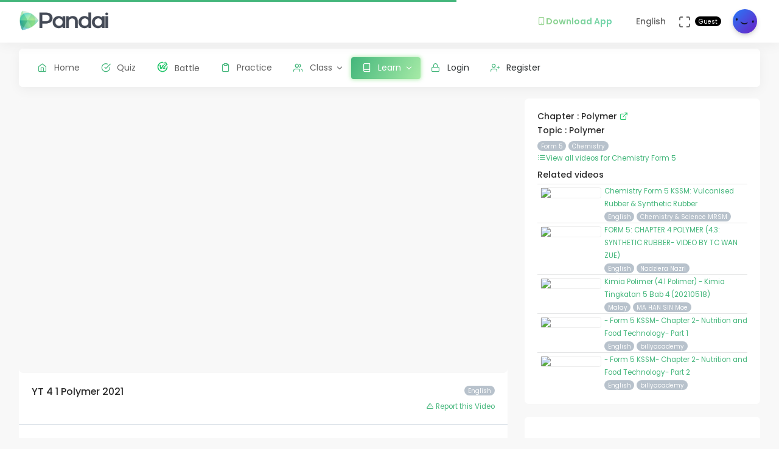

--- FILE ---
content_type: text/html; charset=UTF-8
request_url: https://question.pandai.org/video/watch/RdMRr-F_J4I/KSSM-F5-CH-04-01
body_size: 9845
content:
<!DOCTYPE html>
<html class="loading" lang="en" data-textdirection="ltr">
<!-- BEGIN: Head-->

<head>
    <meta charset="utf-8">
    <meta http-equiv="X-UA-Compatible" content="IE=edge">
    <meta name="viewport" content="width=device-width, initial-scale=1.0, user-scalable=0, minimal-ui">
    <meta name="author" content="pandai.org">
    <meta name="title" content="Pandai - Polymer">
    <meta name="description" content="Pandai videos is an initiative to aggregate educational videos that are already publicly available and categorise them based on the Malaysian national school curriculum KSSR &amp; KSSM">
    <meta name="keywords" content="polymer, pandai, elearning, education, kssr, kssm, dskp, moe, kpm, spm, pt3, upsr">
            <meta name="robots" content="index, follow">
        <meta name="csrf_token" content="M1opXU6MGqQEsrZKazxYY5FjSbEEeqobYWQOmFTW">
    <link rel="icon" href="/uploads/settings/9dxqILvNYctENlF.png" type="image/x-icon" />
    <title>
     Polymer
    </title>
    <style type="text/css">
    .table td, .table th {
        padding: 5px !important;
        font-size: .85rem !important;
    }
    .btn-primary {
        color: #fff !important;
    }
    .breadcrumb {
        border-left: 0px solid #D6DCE1 !important;
    }
    .card-footer {
        padding: 0.5rem !important;
    }
    .list-group-item {
        padding: 0px !important;
    }
    .video-figure {
        overflow: hidden; 
        margin:0; 
        border: 3px solid #fff !important;
    }
    .video {
        display:block;  
        margin:-10% 0;
        width:100%;
        -webkit-filter: blur(5px); /* Safari 6.0 - 9.0 */
        filter: blur(5px);        
    }
    .play {
      position: absolute;
      top: 35%;
      top: calc(50% - 75px); left: 50%;
      transform: translate(-50%,-50%);
      width: 75px;
    } 
    .play_button {
      filter: url("data:image/svg+xml;utf8,<svg xmlns=\'http://www.w3.org/2000/svg\'><filter id=\'grayscale\'><feColorMatrix type=\'matrix\' values=\'0.3333 0.3333 0.3333 0 0 0.3333 0.3333 0.3333 0 0 0.3333 0.3333 0.3333 0 0 0 0 0 1 0\'/></filter></svg>#grayscale"); /* Firefox 3.5+ */
      filter: gray; /* IE6-9 */
      -webkit-filter: grayscale(100%); /* Chrome 19+ & Safari 6+ */
    }
    .play_button:hover {
      filter: none;
      -webkit-filter: grayscale(0%);
    }  
    .sorry{
        margin-top: -5px !important;
        padding: 0px 3px !important;
        font-size: smaller;
    }
    @media (max-width: 767px) {
        .play {
          top: calc(50% - 105px); left: 50%;
        }
    }  
    @media (max-width: 350px) {
        .play {
            top: calc(50% - 120px); left: 50%;
        }
    }
    
    /* Allow DISPLAY of nested link */
    .block-nested {
      position:relative;
    }
    .block-nested .overlay-nested {
      position:absolute; left:0; top:0; bottom:0; right:0;
    }
    .block-nested .inner-nested {
      position:relative; pointer-events: none; z-index: 1;
    }
    .block-nested .inner-nested a {
      pointer-events: all; position:relative;
    }
</style>
    
    <!-- BEGIN: CSS-->
    <link rel="stylesheet" type="text/css" href="https://question.pandai.org/Themes/app/assets/css/guest.min.css?v=1.25.27"> 
    <!-- END: CSS-->
    

    <!-- BEGIN: Custom CSS-->
    <link rel="stylesheet" type="text/css" href="https://question.pandai.org/Themes/app/assets/custom/css/style.css?v=1.25.27">
    <!-- END: Custom CSS-->

    <!-- BEGIN: Open Graph -->
    <meta property="og:url" content="https://pandai.org/">
    <meta property="og:type" content="website" />
    <meta property="og:site_name" content="Pandai" />
    <meta property="og:title" content="Polymer"/>
    <meta property="og:description" content="Pandai videos is an initiative to aggregate educational videos that are already publicly available and categorise them based on the Malaysian national school curriculum KSSR &amp; KSSM">
    <meta property="og:locale" content="en_US" />
    <meta property="og:image" content="https://question.pandai.org/Themes/app/assets/images/video.png">
    <meta property="og:image:secure_url" content="https://question.pandai.org/Themes/app/assets/images/video.png">
    <meta property="og:image:type" content="image/jpeg" />
    <meta property="og:image:width" content="1200" />
    <meta property="og:image:height" content="630" />     
    <!-- END: Open Graph -->  


<!-- START: Analytics -->
<!-- Google Tag Manager -->
<script type="dd95a75ba83c9b3824413211-text/javascript">(function(w,d,s,l,i){w[l]=w[l]||[];w[l].push({'gtm.start':
new Date().getTime(),event:'gtm.js'});var f=d.getElementsByTagName(s)[0],
j=d.createElement(s),dl=l!='dataLayer'?'&l='+l:'';j.async=true;j.src=
'https://www.googletagmanager.com/gtm.js?id='+i+dl;f.parentNode.insertBefore(j,f);
})(window,document,'script','dataLayer','GTM-55NRVNC5');</script>
<!-- End Google Tag Manager -->
<!-- Meta Pixel Code -->
    <script type="dd95a75ba83c9b3824413211-text/javascript">
        !function(f,b,e,v,n,t,s)
        {if(f.fbq)return;n=f.fbq=function(){n.callMethod?
        n.callMethod.apply(n,arguments):n.queue.push(arguments)};
        if(!f._fbq)f._fbq=n;n.push=n;n.loaded=!0;n.version='2.0';
        n.queue=[];t=b.createElement(e);t.async=!0;
        t.src=v;s=b.getElementsByTagName(e)[0];
        s.parentNode.insertBefore(t,s)}(window, document,'script',
        'https://connect.facebook.net/en_US/fbevents.js');
        fbq('init', '400138300677500');
        fbq('track', 'PageView');
    </script>
    <!-- End Meta Pixel Code -->

    <!-- meta pixel (noscript) -->
    <noscript><img height="1" width="1" style="display:none"
        src="https://www.facebook.com/tr?id=400138300677500&ev=PageView&noscript=1"
    />
    </noscript>
<!-- End meta pixel (noscript) -->
<!-- Tiktok pixel Tag -->
    <script type="dd95a75ba83c9b3824413211-text/javascript">
    !function (w, d, t) {
        w.TiktokAnalyticsObject=t;var ttq=w[t]=w[t]||[];ttq.methods=["page","track","identify","instances","debug","on","off","once","ready","alias","group","enableCookie","disableCookie"],ttq.setAndDefer=function(t,e){t[e]=function(){t.push([e].concat(Array.prototype.slice.call(arguments,0)))}};for(var i=0;i<ttq.methods.length;i++)ttq.setAndDefer(ttq,ttq.methods[i]);ttq.instance=function(t){for(var e=ttq._i[t]||[],n=0;n<ttq.methods.length;n++)ttq.setAndDefer(e,ttq.methods[n]);return e},ttq.load=function(e,n){var i="https://analytics.tiktok.com/i18n/pixel/events.js";ttq._i=ttq._i||{},ttq._i[e]=[],ttq._i[e]._u=i,ttq._t=ttq._t||{},ttq._t[e]=+new Date,ttq._o=ttq._o||{},ttq._o[e]=n||{};var o=document.createElement("script");o.type="text/javascript",o.async=!0,o.src=i+"?sdkid="+e+"&lib="+t;var a=document.getElementsByTagName("script")[0];a.parentNode.insertBefore(o,a)};
        ttq.load('CCM0UP3C77UCJ9EIN3T0');
        ttq.page();
        }(window, document, 'ttq');
    </script>
<!-- End Tiktok pixel Tag -->        
<!-- END: Analytics --> 
    
    <style>
        .avatar-purchased {
            border: 2px solid #28C76F;
        }
        .fa-stack[data-count]:after{
            position:absolute;
            right:15%;
            top:-10%;
            height: 14px;
            width: 14px;
            content: attr(data-count);
            font-size:50%;
            padding:.6em;
            border-radius:999px;
            line-height:.75em;
            color: white;
            background:#EA5455;
            text-align:center;
            min-width:2em;
            font-weight:bold;
        }
        .notificationbox {
            position:absolute;
            /*background:black;*/
            color: white;
            text-decoration: none;
            padding: 0px 25px 12px 0px;
            display: inline-block;
            border-radius: 2px;
        }
        .notificationMenu {
            position:absolute;
            top: -5px;
            right: 25px;
            float:right;
            font-size:30%;
            padding:1em;
            border-radius:50%;
            line-height:.75em;
            color: white;
            background: linear-gradient(90deg, #F8DD5F -0.57%, #F4C35A 100%);
            text-align:center;
            font-weight:bold;
            spacing:10px;
        }
        .dropdown-download-app {
            padding: 8px 15px !important;
            gap: 5px;
            font-weight: bold;
            --r:20px; /* radius */
            --b:1px; /* border width */
            
            background: linear-gradient(90deg, #9AD185 -0.57%, #6BD5B1 100%);
            -webkit-background-clip: text;
            background-clip: text;
            -webkit-text-fill-color: transparent;
            color: transparent;
            
            border-radius: var(--r) !important;
            display: flex;
            align-items: center;
            justify-content: center;
            position: relative;
            z-index:0;
            text-decoration: none;
        }
        .dropdown-download-app::before {
            content:"";
            position:absolute;
            z-index:-1;
            inset: 0;
            border: var(--b) solid transparent;
            border-radius: var(--r) !important;
            background: inherit;
            background-origin: border-box;
            background-clip: border-box;
            -webkit-mask:
              linear-gradient(#fff 0 0) padding-box,
              linear-gradient(#fff 0 0);
            -webkit-mask-composite: xor;
                    mask-composite: exclude;
            -webkit-mask-repeat: no-repeat;
        }
        /* .dropdown-download-app::after {
            display: inline-block !important;
            left: 0.3rem !important;
        } */
        .header-navbar .navbar-container ul.nav li.nav-item a.nav-download {
            padding: 15.1px 0.75rem 15.1px 0rem;
        }
        .header-navbar .navbar-container ul.nav li.nav-item a.nav-fullscreen,
        .header-navbar .navbar-container ul.nav li.nav-item a.nav-notification {
            padding: 1.65rem 0.75rem;
        }
        .main-menu.menu-light .navigation>li.open>a.dropdown-download-app{
            background: linear-gradient(90deg, #9AD185 -0.57%, #6BD5B1 100%);
            -webkit-background-clip: text;
            -webkit-text-fill-color: transparent;
        }
        footer.footer span i.icon-heart {
            color: #3bad79;
        } 
        #phrase-upgrade {
            display: inline-block;
            position: relative;
            color: #EA5455;
            line-height: 20px;
        }
        #phrase-upgrade::after {
            content: '';
            position: absolute;
            width: 100%;
            transform: scaleX(0);
            height: 2px;
            bottom: 0;
            left: 0;
            background-color: #EA5455;
            transform-origin: bottom right;
            transition: transform 0.25s ease-out;
        }
        #phrase-upgrade:hover{
            cursor: pointer;
        }
        #phrase-upgrade:hover::after {
            transform: scaleX(1);
            transform-origin: bottom left;
        }
        #premium-phrase {
            display: inline-block;
            position: relative;
            color: #43b67b;
            line-height: 20px;
        }
        #premium-phrase::after {
            content: '';
            position: absolute;
            width: 100%;
            transform: scaleX(0);
            height: 2px;
            bottom: 0;
            left: 0;
            background-color: #43b67b;
            transform-origin: bottom right;
            transition: transform 0.25s ease-out;
        }
        #premium-phrase:hover{
            cursor: pointer;
        }
        #premium-phrase:hover::after {
            transform: scaleX(1);
            transform-origin: bottom left;
        }
        #freetrial-phrase:hover {
            cursor: default;
        }
        #freetrial-phrase {
            font-size: 0.8em;
            font-weight: bold;
        }
        #premium-phrase {
            font-size: 0.8em;
            font-weight: bold;
        }
        .avatar-purchased {
            border: 2px solid #28C76F;
        }
        footer.footer span i.icon-heart {
            color: #3bad79;
        }    
    </style>
    <!-- END: Analytics --> 
</head>
<!-- END: Head-->

<!-- BEGIN: Body-->

<body class="horizontal-layout horizontal-menu 2-columns navbar-floating footer-static" data-open="hover" data-menu="horizontal-menu" data-col="2-columns"  ng-app="academia">
    
    <!-- BEGIN: Header-->
    <nav class="header-navbar navbar-expand-lg navbar navbar-with-menu navbar-fixed navbar-shadow navbar-brand-left header-top">
        <div class="navbar-header d-xl-block d-none">
            <ul class="nav navbar-nav flex-row">
                <li class="nav-item">
                    <a class="navbar-brand" href="https://question.pandai.org">
                        <div class="brand-logo"
                                                            style="background: url('/uploads/settings/aAUfvSIiK4Rxnkr.png') no-repeat;background-size: 150px;height: 35px;width: 180px;background-position: center right;">
                                                    </div>
                    </a>
                </li>
            </ul>
        </div>
        <div class="navbar-wrapper">
            <div class="navbar-container content">
                <div class="navbar-collapse" id="navbar-mobile">
                    <div class="mr-auto float-left bookmark-wrapper d-flex align-items-center">
                        <ul class="nav navbar-nav">
                            <li class="nav-item mobile-menu d-xl-none mr-auto">
                                <a class="nav-link nav-menu-main menu-toggle hidden-xs" href="#">
                                    <i class="ficon feather icon-menu"></i>
                                </a>
                            </li>
                        </ul>
                    </div>
                    <ul class="nav navbar-nav flex-row float-right" style="justify-content: center; align-items: center;">
                                                    <li class="dropdown nav-item d-lg-inline-block d-md-inline-block d-none">
                                <a class="dropdown-toggle nav-link nav-download" href="#" data-toggle="dropdown" aria-haspopup="true" aria-expanded="false">
                                  <div class="dropdown-download-app">
                                    <i class="feather icon-smartphone primary" style="margin-right: 0;"></i>
                                    <span data-i18n="Download App">Download App</span>
                                  </div>
                                </a>
                                <div class="dropdown-menu" aria-labelledby="dropdown-flag">
                                    <a class="dropdown-item" href="https://play.google.com/store/apps/details?id=com.pandai.app" target="_blank"><i class="fa fa-android primary"></i> Google Android</a>
                                    <a class="dropdown-item" href="https://apps.apple.com/my/app/pandai/id1495066585" target="_blank"><i class="fa fa-apple primary"></i> Apple iOS</a>
                                    <a class="dropdown-item" href="https://appgallery.huawei.com/app/C107379901" target="_blank"><i class="fa fa-shopping-bag primary mr-50"></i>Huawei</a>
                                </div>
                            </li>
                                                <li class="dropdown dropdown-language nav-item">
                            <a class="dropdown-toggle nav-link" id="dropdown-flag" href="#" data-toggle="dropdown"
                                aria-haspopup="true" aria-expanded="false">
                                                                                                                                            <i class="flag-icon-none flag-icon-gb"></i>
                                                                        <span class="selected-language">English</span>
                                                                                                                                                                    </a>
                            <div class="dropdown-menu" aria-labelledby="dropdown-flag">
                                                            <a class="dropdown-item" href="/app/account/set-language/en" data-language="en">
                                                                        <i class="flag-icon-none flag-icon-gb"></i>
                                                                        English
                                </a>
                                                            <a class="dropdown-item" href="/app/account/set-language/ms" data-language="ms">
                                                                        <i class="flag-icon-none flag-icon-my"></i>
                                                                        Malay
                                </a>
                                                        </div>
                        </li>
                        <li class="nav-item d-none d-lg-block">
                            <a class="nav-link nav-link-expand">
                                <i class="ficon feather icon-maximize" data-toggle="tooltip" data-placement="bottom"
                                    title="Use fullscreen mode to concentrate"></i>
                            </a>
                        </li>
                        <div class="d-sm-flex align-items-center justify-content-center">
                        <div class="d-sm-flex flex-column align-items-end justify-content-center">
                            <span class="user-name text-bold-600">
                                                                                                                                                                                                                                                                                    <div class="badge badge-pill badge-black badge-sm"> 
                                    Guest
                                </div>
                                                            </span>
                                                                                                                                                                                                        </div>
                        <li class="dropdown dropdown-user nav-item">
                            <a class="dropdown-toggle nav-link dropdown-user-link" href="/app/account/profile" data-toggle="dropdown">
                <span class="avatar">
                                            <img class="round" src="/uploads/users/thumbnail/default.png" alt="avatar" height="40"
                            width="40">
                                                        </span>
                </a>

                <div class="dropdown-menu dropdown-menu-right">
                                            <a class="dropdown-item" href="/app/sign-in">
                            <i class="feather icon-lock"></i> Login
                        </a>
                        <a class="dropdown-item" href="/app/sign-up">
                            <i class="feather icon-user-plus"></i> Register
                        </a>
                                    </div>
                </li>
    </div>
                </ul>
            </div>
        </div>
        </div>
    </nav>
    <!-- END: Header-->

    <!-- BEGIN: Main Menu-->
    <div class="horizontal-menu-wrapper">
        <div class="header-navbar navbar-expand-sm navbar navbar-horizontal floating-nav navbar-light navbar-without-dd-arrow navbar-shadow menu-border" role="navigation" data-menu="menu-wrapper">
            <div class="navbar-header">
                <ul class="nav navbar-nav flex-row">
                    <li class="nav-item mr-auto">
                        <a class="navbar-brand" href="https://question.pandai.org">
                            <div class="brand-logo"
                                                            style="background: url('/uploads/settings/aAUfvSIiK4Rxnkr.png') no-repeat;background-size: 150px;;height: 35px;width: 150px;">
                                                         
                            </div>
                        </a>
                    </li>
                    <li class="nav-item nav-toggle">
                        <a class="nav-link modern-nav-toggle pr-0" data-toggle="collapse">
                            <i class="feather icon-x d-block d-xl-none font-medium-4 primary toggle-icon"></i>
                            <i class="toggle-icon feather icon-disc font-medium-4 d-none d-xl-block collapse-toggle-icon primary"
                                data-ticon="icon-disc"></i>
                        </a>
                    </li>
                </ul>
            </div>

            <!-- Horizontal menu content-->
            <div class="navbar-container main-menu-content" data-menu="menu-container">
                <!-- include ../../../includes/mixins--> <!-- Logged in User -->
                <ul class="nav navbar-nav" id="main-menu-navigation" data-menu="menu-navigation">
                     
                    <!-- Guest  Not logged in --> 
                    <li class="nav-item " data-menu="">
                        <a class="nav-link" href="/app/home">
                            <i class="feather icon-home primary"></i>
                            <span data-i18n="Home">Home</span>
                        </a>
                    </li>
                    <li class="nav-item " data-menu="">
                        <a class="nav-link" href="/app/quizzes/">
                            <i class="feather icon-check-circle primary"></i>
                            <span data-i18n="Quiz">Quiz</span>
                        </a>
                    </li>
                    <li class="nav-item " data-menu="">
                        <a class="nav-link" href="/app/battle">
                            <div class="d-flex align-items-center">
                                <img src="https://question.pandai.org/images/battle/battle-ic.png"
                                  alt="Battle" width="18" style="margin-top: -3px; margin-right: 10.5px;">
                                <span data-i18n="Battle ">Battle</span>
                            </div>
                        </a>
                    </li> 

                                        <li class="nav-item " data-menu="">
                        <a class="nav-link" href="/app/practice">
                            <i class="feather icon-clipboard primary"></i><span data-i18n="Practice">Practice</span>
                        </a>
                    </li>
                    
                                        <li class="dropdown nav-item " data-menu="dropdown">
                         <a class="dropdown-toggle nav-link" href="#" data-toggle="dropdown">
                            <i class="feather icon-users primary"></i>Class
                        </a>
                        <ul class="dropdown-menu">
                            <li data-menu="">
                                <a class="dropdown-item" href="/app/class"
                                    data-toggle="dropdown"><i
                                        class="feather icon-airplay"></i>Classes List</a>
                            </li>
                            <li data-menu="">
                                <a class="dropdown-item" href="/app/class/timetable/"
                                    data-toggle="dropdown"><i
                                        class="fa fa-table" style="padding-right: 0.1em"></i>Timetable</a>
                            </li>
                            <li data-menu="">
                                <a class="dropdown-item" href="/app/class/all-assignment"
                                    data-toggle="dropdown"><i
                                        class="feather icon-edit"></i>Assignments</a>
                            </li>
                        </ul>
                    </li>
                                        
                                        <li class="dropdown nav-item active" data-menu="dropdown">
                        <a class="dropdown-toggle nav-link" href="https://question.pandai.org/learn/overview">
                                <i class="feather icon-book primary"></i>
                                <span data-i18n="Learn">Learn</span>
                        </a>
                        <ul class="dropdown-menu">
                            <li data-menu="">
                                <a class="dropdown-item" href="/app/learn" data-toggle="dropdown" data-i18n="Learning Hub"><i class="feather icon-folder"></i>Learning Hub</a>
                            </li> 
                            <li data-menu="">
                                <a class="dropdown-item"
                                   href="/note/"
                                   data-toggle="dropdown" data-i18n="Quick Notes"><i
                                            class="feather icon-file-text"></i>Quick Notes</a>
                            </li>                           
                            <li data-menu="">
                                <a class="dropdown-item"
                                   href="/video/"
                                   data-toggle="dropdown" data-i18n="Videos"><i
                                            class="feather icon-film"></i>Videos</a>
                            </li>  
                            <li data-menu="">
                                <a class="dropdown-item"
                                   href="/simulations/"
                                   data-toggle="dropdown" data-i18n="Experiments" ><i
                                        class="fa fa-flask" style="padding-right: 0.1em"></i>Experiments</a>
                            </li>
                            
                            <li data-menu="">
                                <a class="dropdown-item"
                                   href="/app/books/"
                                   data-toggle="dropdown" data-i18n="Textbooks"><i
                                            class="feather icon-book"></i>Textbooks</a>
                            </li>
                        </ul>
                    </li>
                                                              <!-- Guest -->
                    <li class="nav-item " data-menu="">
                        <a class="dropdown-item" href="/app/sign-in"><i class="feather icon-lock primary"></i> Login</a>
                    </li>
                    <li class="nav-item " data-menu="">
                        <a class="dropdown-item" href="/app/sign-up"><i class="feather icon-user-plus primary"></i> Register</a>
                    </li>
                                                                <li class="dropdown nav-item d-lg-none d-md-none d-block mt-1 "
                            data-menu="dropdown">
                            <a class="dropdown-toggle nav-link badge badge-outline-primary badge-md text-left dropdown-download-app" href="#"
                              data-toggle="dropdown">
                              <div class="d-flex align-items-center">
                                <i class="feather icon-smartphone primary" style="margin-right: 10.5px; -webkit-text-fill-color: initial;"></i>
                                <span
                                    data-i18n="Download App">Download App</span>
                              </div>
                            </a>
                            <ul class="dropdown-menu">
                                <li data-menu="">
                                    <a class="dropdown-item"
                                        href="https://play.google.com/store/apps/details?id=com.pandai.app"
                                        data-toggle="dropdown" data-i18n="Google Android"
                                        target="_blank"><i
                                            class="fa fa-android primary" style="margin-right: 10.5px;"></i>Google Android</a>
                                </li>
                                <li data-menu="">
                                    <a class="dropdown-item" href="https://apps.apple.com/my/app/pandai/id1495066585"
                                        data-toggle="dropdown" data-i18n="Apple iOS"
                                        target="_blank"><i
                                            class="fa fa-apple primary" style="margin-right: 10.5px;"></i>Apple iOS</a>
                                </li>
                                <li data-menu="">
                                    <a class="dropdown-item" href="https://appgallery.huawei.com/app/C107379901"
                                        data-toggle="dropdown" data-i18n="Huawei"
                                        target="_blank"><i
                                            class="fa fa-shopping-bag primary mr-50" style="margin-right: 10.5px;"></i>Huawei</a>
                                </li>
                            </ul>
                        </li>
                                        <li class="nav-item dropdown-item d-sm-none" data-menu="">
                        <div class="row">
                            <div class="col-12 text-center">
                                                                                        <a href="/app/learn/set-language/en" data-language="en" style="display: inline;">
                                                                        <i class="flag-icon-none flag-icon-gb mr-25"></i>
                                                                        EN
                                </a>
                                                            <a href="/app/learn/set-language/ms" data-language="ms" style="display: inline;">
                                                                        <i class="flag-icon-none flag-icon-my mr-25"></i>
                                                                        MS
                                </a>
                                                        </div>
                        </div>
                    </li>
                </ul>
            </div>
        </div>
    </div>
    <!-- END: Main Menu-->

    <!-- BEGIN: Content-->
    <div class="app-content content">
        <div class="content-overlay"></div>
        <div class="header-navbar-shadow- d-none d-md-block"></div>
        <div class="content-wrapper">
                          
                      
                <div class="content-header row d-none">
        <!-- Content Header start -->
            <div class="content-header-left col-md-9 col-12 mb-25">
                <div class="row breadcrumbs-top d-sm-none d-xs-none d-md-block">
                    <div class="col-12">
                        <div class="breadcrumb-wrapper">
                            <ol class="breadcrumb d-none d-md-flex">
                                <li class="breadcrumb-item">
                                    Learn
                                </li>
                                <li class="breadcrumb-item active"><a href="/video/">
                                    Videos</a>
                                </li>
                                                                <li class="breadcrumb-item active"><a href="/video/list/kssm-f5/kssm-ch">
                                    List</a>
                                </li>
                                                                <li class="breadcrumb-item">
                                    Polymer
                                </li>
                            </ol>
                        </div>
                    </div>
                </div>
            </div>
        <!-- Content Header end -->
    </div>
    <div class="content-body">
        <div class="row d-md-none">
            <div class="col-2 col-sm-1 text-left mb-2">
                <a href="javascript:history.back()" class="d-flex align-items-center">
                    <i class="fa fa-chevron-left me-1"></i>
                    <span class="ml-1">Back</span>
                </a>
            </div>
        </div>
        <!-- Content Body start -->
        <form method="POST" action="https://question.pandai.org/app/learn/video/add-details" accept-charset="UTF-8" novalidate="" name="formVideos"><input name="_token" type="hidden" value="M1opXU6MGqQEsrZKazxYY5FjSbEEeqobYWQOmFTW">
        <input type="hidden" name="video_key" id="video_key" class="form-control" value="RdMRr-F_J4I">
        <input type="hidden" name="video_url" id="video_url" class="form-control" placeholder="https://www.youtube.com/watch?v=0lSTXtwPuOU" aria-describedby="button-addon2" value="https://www.youtube.com/watch?v=RdMRr-F_J4I">            
        <section id="basic-vertical-layouts">
            <div class="row match-height-">
                <div class="col-lg-8">
                    <div class="card">
                        <div class="card-content">
                                                        <div class="embed-responsive embed-responsive-item embed-responsive-16by9">
                                <iframe class="img-thumbnail" src="https://www.youtube.com/embed/RdMRr-F_J4I?autoplay=1&loop=1&modestbranding=1&color=white&rel=0&showinfo=0" allowfullscreen></iframe>
                            </div>
                                                    </div>
                        <div class="card-body">
                            <small class="badge badge-pill badge-sm badge-secondary pull-right">
                                English
                            </small>
                            
                            <h5>YT 4 1 Polymer 2021</h5>

                            

                                                        <small class="pull-right">
                                <a target="_blank" href="/cdn-cgi/l/email-protection#[base64]">
                                    <i class="feather icon-alert-triangle"></i> Report this Video
                                </a>
                            </small>
                            
                        </div>
                        <div class="card-footer d-flex align-items-center px-2">
                            <div class="p-1">
                                <img src="https://question.pandai.org/images/pbot/good-job.svg" alt="">
                            </div>
                            <div class="p-1">
                                                                    <h6>
                                        Lesson by
                                        <a href="/video/contributor/UCda3L7ONYWIzrwrPbb4gZLg">Nasrin Masngut</a>
                                    </h6>
                                                                                                <small>
                                    The views expressed in the videos here are those of the contributor and don’t necessarily represent the views of Pandai. .
                                    Thanks to the video owner for the effort in making this video.
                                    You can go to their youtube channel for more of their video content.
                                    View <a href="https://my.pandai.org/teacher-creator-showcase"> here </a> to see many others pandai contributors.
                                </small>
                            </div>
                        </div>
                    </div>
                </div>

                <div class="col-lg-4">
                    <div class="card">
                        <div class="card-content">
                            <div class="card-body">
                            <!-- Card Body start -->
                                                            <h6>
                                    Chapter : Polymer 
                                    <a href="/video/chapter/kssm-f5-ch-04" class="text-success">
                                        <i class="feather icon-external-link"></i>
                                    </a>
                                </h6>
                                <h6>
                                    Topic : Polymer
                                </h6>
                                
                                <a class="badge badge-pill badge-sm badge-secondary" href="/video/year/kssm-f5">
                                  Form 5
                                </a>

                                <a class="badge badge-pill badge-sm badge-secondary" href="/video/list/kssm-f5/kssm-ch">
                                  Chemistry
                                </a>

                                <br>
                                <a href="/video/list/kssm-f5/kssm-ch">
                                    <i class="feather icon-list"></i><small>View all videos for Chemistry Form 5</small>
                                </a>
                                                        <h6 style="padding-top: 10px">Related videos</h6>

                            <ul class="list-group list-group-flush">
                                                             
                                    
                                                                        <li class="list-group-item card-hover-dynamic-small" style="--hover-color:#fc67fa">
                                                                            <div class="media block-nested">
                                            <a class="align-self-start media-left overlay-nested" href="/video/watch/1fUYaeRrP3Y/KSSM-F5-CH-04-02-03">
                                            </a>
                                            <img src="https://img.youtube.com/vi/1fUYaeRrP3Y/default.jpg" style="width:100px; margin:5px; border: 1px solid #eeeeee" class="img-fluid card-img-top rounded-sm">
                                            <div class="media-body inner-nested">
                                                <small class="d-none">
                                                    Describe the vulcanization process of rubber using sulfur through activities
                                                </small>
                                                <br class="d-none">
                                                <small class="inner-nested">
                                                  <a class="align-self-start media-left" href="/video/watch/1fUYaeRrP3Y/KSSM-F5-CH-04-02-03">
                                                                                                          Chemistry Form 5 KSSM: Vulcanised Rubber &amp; Synthetic Rubber
                                                                                                      </a>
                                                </small>
                                                <br>
                                                <small class="badge badge-pill badge-sm badge-secondary">
                                                    English
                                                </small>
                                                                                                  <a class="badge badge-pill badge-sm badge-secondary" href="/video/contributor/UCvfANRZ_RjsCKspv0hNJJOg">
                                                      Chemistry &amp; Science MRSM 
                                                  </a>
                                                                                            </div>
                                        </div>
                                    </li>
                                 
                                    
                                                                        <li class="list-group-item card-hover-dynamic-small" style="--hover-color:#fc67fa">
                                                                            <div class="media block-nested">
                                            <a class="align-self-start media-left overlay-nested" href="/video/watch/dWjUfZzTemE/KSSM-F5-CH-04-03">
                                            </a>
                                            <img src="https://img.youtube.com/vi/dWjUfZzTemE/default.jpg" style="width:100px; margin:5px; border: 1px solid #eeeeee" class="img-fluid card-img-top rounded-sm">
                                            <div class="media-body inner-nested">
                                                <small class="d-none">
                                                    Synthetic Rubber
                                                </small>
                                                <br class="d-none">
                                                <small class="inner-nested">
                                                  <a class="align-self-start media-left" href="/video/watch/dWjUfZzTemE/KSSM-F5-CH-04-03">
                                                                                                          FORM 5: CHAPTER 4 POLYMER (4.3: SYNTHETIC RUBBER- VIDEO BY TC WAN ZUE)
                                                                                                      </a>
                                                </small>
                                                <br>
                                                <small class="badge badge-pill badge-sm badge-secondary">
                                                    English
                                                </small>
                                                                                                  <a class="badge badge-pill badge-sm badge-secondary" href="/video/contributor/UChL4mGGjMldyCOvNyudGoeA">
                                                      Nadziera Nazri
                                                  </a>
                                                                                            </div>
                                        </div>
                                    </li>
                                 
                                    
                                                                        <li class="list-group-item card-hover-dynamic-small" style="--hover-color:#fc67fa">
                                                                            <div class="media block-nested">
                                            <a class="align-self-start media-left overlay-nested" href="/video/watch/wicqcbu3mCE/KSSM-F5-CH-04-01">
                                            </a>
                                            <img src="https://img.youtube.com/vi/wicqcbu3mCE/default.jpg" style="width:100px; margin:5px; border: 1px solid #eeeeee" class="img-fluid card-img-top rounded-sm">
                                            <div class="media-body inner-nested">
                                                <small class="d-none">
                                                    Polymer
                                                </small>
                                                <br class="d-none">
                                                <small class="inner-nested">
                                                  <a class="align-self-start media-left" href="/video/watch/wicqcbu3mCE/KSSM-F5-CH-04-01">
                                                                                                          Kimia Polimer (4.1 Polimer) - Kimia Tingkatan 5 Bab 4 (20210518)
                                                                                                      </a>
                                                </small>
                                                <br>
                                                <small class="badge badge-pill badge-sm badge-secondary">
                                                    Malay
                                                </small>
                                                                                                  <a class="badge badge-pill badge-sm badge-secondary" href="/video/contributor/UCMj06l6aSV4WqsBjv82ym1w">
                                                      MA HAN SIN Moe
                                                  </a>
                                                                                            </div>
                                        </div>
                                    </li>
                                                            
                                                             

                                                                        <li class="list-group-item card-hover-dynamic-small" style="--hover-color:#fc67fa">
                                                                            <div class="media block-nested">
                                            <a class="align-self-start media-left overlay-nested" href="/video/watch/M7_Fe6ShAzU/KSSM-F5-SC-02-01">
                                            </a>
                                            <img src="https://img.youtube.com/vi/M7_Fe6ShAzU/default.jpg" style="width:100px; margin:5px; border: 1px solid #eeeeee" class="img-fluid card-img-top rounded-sm">
                                            <div class="media-body inner-nested">
                                                <small class="d-none">
                                                    A balanced diet and calorific values
                                                </small>
                                                <br class="d-none">
                                                <small class="inner-nested">
                                                  <a class="align-self-start media-left" href="/video/watch/M7_Fe6ShAzU/KSSM-F5-SC-02-01">
                                                                                                          - Form 5 KSSM- Chapter 2- Nutrition and Food Technology- Part 1
                                                                                                      </a>
                                                </small>
                                                <br>
                                                <small class="badge badge-pill badge-sm badge-secondary">
                                                    English
                                                </small>
                                                                                                    <a class="badge badge-pill badge-sm badge-secondary" href="/video/contributor/UC1em4uTeT7Yz4eCZxvY7QMw">
                                                        billyacademy
                                                    </a>
                                                                                            </div>
                                        </div>
                                    </li>
                                 

                                                                        <li class="list-group-item card-hover-dynamic-small" style="--hover-color:#fc67fa">
                                                                            <div class="media block-nested">
                                            <a class="align-self-start media-left overlay-nested" href="/video/watch/MOeorcmvd5w/KSSM-F5-SC-02-01">
                                            </a>
                                            <img src="https://img.youtube.com/vi/MOeorcmvd5w/default.jpg" style="width:100px; margin:5px; border: 1px solid #eeeeee" class="img-fluid card-img-top rounded-sm">
                                            <div class="media-body inner-nested">
                                                <small class="d-none">
                                                    A balanced diet and calorific values
                                                </small>
                                                <br class="d-none">
                                                <small class="inner-nested">
                                                  <a class="align-self-start media-left" href="/video/watch/MOeorcmvd5w/KSSM-F5-SC-02-01">
                                                                                                          - Form 5 KSSM- Chapter 2- Nutrition and Food Technology- Part 2
                                                                                                      </a>
                                                </small>
                                                <br>
                                                <small class="badge badge-pill badge-sm badge-secondary">
                                                    English
                                                </small>
                                                                                                    <a class="badge badge-pill badge-sm badge-secondary" href="/video/contributor/UC1em4uTeT7Yz4eCZxvY7QMw">
                                                        billyacademy
                                                    </a>
                                                                                            </div>
                                        </div>
                                    </li>
                                                               
                            </ul>                         

                            <!-- Card Body end -->
                            </div>
                        </div>
                    </div>
                                        <div class="card">
                        <div class="card-content">
                            <div class="card-img-top card overflow-hidden" style="margin-bottom: 0px !important;">
                                <div class="embed-responsive embed-responsive-16by9">
                                    <iframe class="embed-responsive-item" src="https://www.youtube.com/embed/?autoplay=1&controls=0&loop=true&mute=1&rel=0&playlist=bDWNH9ThQdQ" allowfullscreen></iframe>
    
                                </div>
    
                            </div>
                            <div class="card-body pt-0">
                                <div class="text-center my-0 mx-0">
                                    <div class="row my-1">
                                        <div class="col-4 d-flex flex-column justify-content-center">
                                            <div class="pl-1 overflow-hidden" style="height: 100px;">
                                                <img src="https://question.pandai.org/uploads/ads/20-979.adsimage.png"
                                                    style="max-height: 100%; max-width: 100%; display:inline-block;object-fit:cover">
                                            </div>
                                        </div>
                                        <div
                                            class="col-8 text-left d-flex flex-column justify-content-center align-items-start">
                                            <div class="font-medium-2 text-bold-600">Online Tuition</div>
                                            <p>Live class daily with celebrity tutors</p>

    
                                            <div class="text-bold-600">
                                                <a href="https://www.pandai.org/" target="_blank">Learn more
                                                    <i class="fa fa-chevron-right" style="font-size:12px"></i></a>
                                            </div>
                                        </div>
                                    </div>
                                                                <a class="btn btn-block btn-md btn-success px-25 waves-effect waves-light" href="https://question.pandai.org/app/sign-up">Register for a free Pandai account now</a>
                                                                </div>
                            </div>
                        </div>
                    </div>
                                    </div>
            </div>
        </section>
        </form>
        <!-- Content Body end -->
    </div>

        </div>
    </div>
    <!-- END: Content-->

    <div class="sidenav-overlay"></div>
    <div class="drag-target"></div>

    <!-- BEGIN: Footer-->
    <footer class="footer footer-static footer-light navbar-shadow">
        <p class="clearfix blue-grey lighten-2 mb-0"><span class="float-md-left d-block d-md-inline-block mt-25">&copy; 2026<a class="text-bold-800 grey darken-2" href="https://pandai.org" target="_blank">Pandai.org</a>All Rights Reserved</span><span class="float-md-right d-none d-md-block">Made with<i class="feather icon-heart pink"></i> in Malaysia</span>
            <button class="btn btn-primary btn-icon scroll-top" type="button"><i class="feather icon-arrow-up"></i></button>
        </p>
    </footer>
    <!-- END: Footer-->
    <!-- BEGIN: Bottom Menu for Mobile -->
    <div class="navbar-bottom d-flex d-sm-none justify-content-center">
        <a class="nav-link " href="/app/home">
            <i class="feather icon-check-circle"></i><br>
            <span data-i18n="Quiz"><small>Quiz</small></span>
        </a>
                <a class="nav-link" href="/video/">
            <i class="feather icon-film"></i><br>
            <span data-i18n="View video m"><small>View video m</small></span>
        </a>        
        <a class="nav-link" href="/note/">
            <i class="feather icon-file-text"></i><br>
            <span data-i18n="Notes"><small>Notes</small></span>
        </a>
                <a class="nav-link menu-toggle ">
            <i class="feather icon-menu"></i><br>
            <span data-i18n="Account"><small>Account</small></span>
        </a>
    </div>
    <!-- END: Bottom Menu for Mobile -->


    <!-- BEGIN: Vendor JS-->
    <script data-cfasync="false" src="/cdn-cgi/scripts/5c5dd728/cloudflare-static/email-decode.min.js"></script><script src="https://question.pandai.org/Themes/app/assets/vendors/js/vendors.min.js" type="dd95a75ba83c9b3824413211-text/javascript"></script>
    <!-- BEGIN Vendor JS-->

    <!-- BEGIN: Page Vendor JS-->
    <script src="https://question.pandai.org/Themes/app/assets/vendors/js/ui/jquery.sticky.min.js" type="dd95a75ba83c9b3824413211-text/javascript"></script>
    <!-- END: Page Vendor JS-->

    <!-- BEGIN: Theme JS-->
    <script src="https://question.pandai.org/Themes/app/assets/js/core/app-menu.min.js?v=1.25.27" type="dd95a75ba83c9b3824413211-text/javascript"></script>
    <script src="https://question.pandai.org/Themes/app/assets/js/core/app.min.js?v=1.25.27" type="dd95a75ba83c9b3824413211-text/javascript"></script>
    <script src="https://question.pandai.org/Themes/app/assets/js/scripts/components.min.js" type="dd95a75ba83c9b3824413211-text/javascript"></script>
    <script src="https://question.pandai.org/Themes/app/assets/js/scripts/sweetalert-dev.min.js" type="dd95a75ba83c9b3824413211-text/javascript"></script>
    <script src="https://question.pandai.org/Themes/app/assets/vendors/js/extensions/moment.min.js" type="dd95a75ba83c9b3824413211-text/javascript"></script>
    <script src="https://question.pandai.org/Themes/app/assets/vendors/js/extensions/moment-duration-format.js" type="dd95a75ba83c9b3824413211-text/javascript"></script>
    <script src="https://question.pandai.org/Themes/app/assets/vendors/js/extensions/moment-timezone-with-data.js" type="dd95a75ba83c9b3824413211-text/javascript"></script>
        <!-- END: Theme JS-->

      

    <!-- BEGIN: Page JS-->
    <link rel="stylesheet" href="/css/alertify/themes/alertify.core.min.css" >
  <link rel="stylesheet" href="/css/alertify/themes/alertify.default.min.css" id="toggleCSS" >

 <script src="/js/alertify.min.js" type="dd95a75ba83c9b3824413211-text/javascript"></script>  
     
    <!-- END: Page JS-->

    <script src="/cdn-cgi/scripts/7d0fa10a/cloudflare-static/rocket-loader.min.js" data-cf-settings="dd95a75ba83c9b3824413211-|49" defer></script></body>
<!-- END: Body-->

</html>